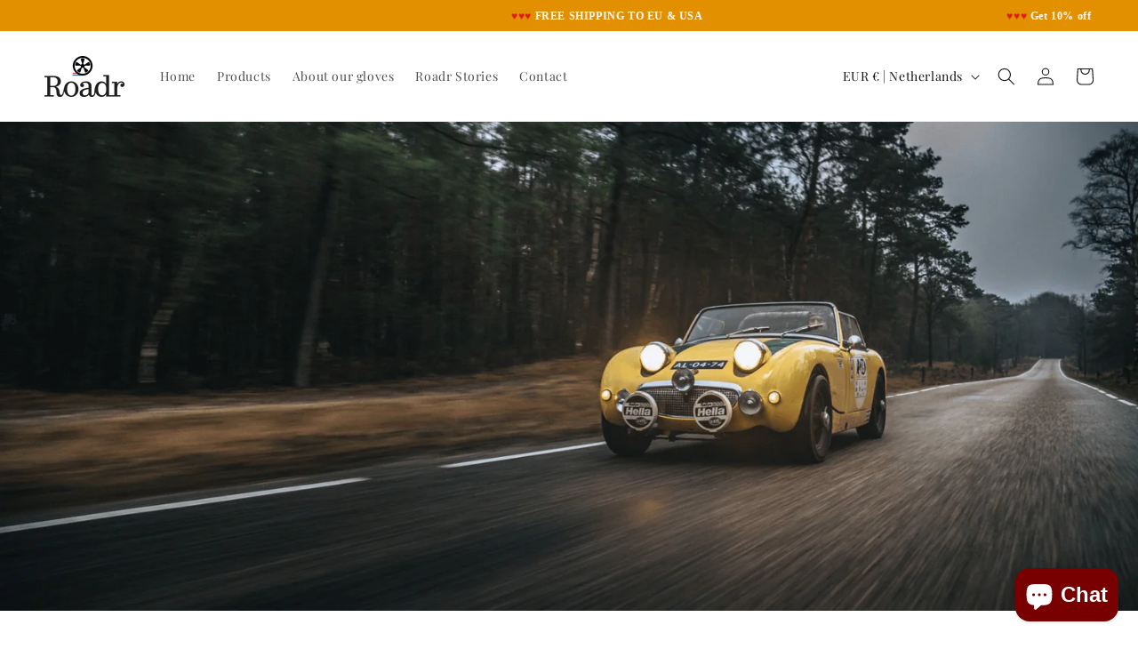

--- FILE ---
content_type: text/css
request_url: https://roadr.nl/cdn/shop/t/16/assets/sw-usp.css?v=11300551369736690541684237907
body_size: -531
content:
.sw-usp{display:block;box-shadow:none;width:100%;height:35px;padding:0;margin:0}ul.sw-usp-content{display:flex;position:relative;width:100%;height:auto;padding:0}@media screen and (max-width:1459px){ul.sw-usp-content:after{content:"flickity";display:none}}@media screen and (max-width:1459px){ul.sw-usp-content{display:inline-block}}li.sw-usp-content-text{list-style:none;flex:1 1 200px;font-size:12px;font-weight:700;text-align:center;line-height:3;font-family:Roboto;padding:0 5px}@media screen and (max-width:1459px){li.sw-usp-content-text{width:50%}}@media screen and (max-width:599px){li.sw-usp-content-text{width:100%}}
/*# sourceMappingURL=/cdn/shop/t/16/assets/sw-usp.css.map?v=11300551369736690541684237907 */


--- FILE ---
content_type: text/css
request_url: https://roadr.nl/cdn/shop/t/16/assets/sw-custom-footer.css?v=13413443596316155451688378868
body_size: -447
content:
.sw-custom-footer{display:block;width:100%;height:auto;padding-top:25px}img.sw-custom-footer-logo{height:auto;object-fit:contain}h5.sw-custom-footer-heading{font-weight:700;margin:0 0 10px}@media only screen and (max-width:468px){h5.sw-custom-footer-heading{text-align:center}}ul.sw-custom-footer-content{display:flex;flex-wrap:wrap;padding:0}li.sw-custom-footer-item{list-style:none;margin-bottom:20px;padding:20px}@media only screen and (max-width:468px){li.sw-custom-footer-item{max-width:100%;text-align:center}}li.sw-custom-footer-item{list-style:none;flex:1 1 25%;min-width:300px}img.sw-custom-footer-social-icon{padding:5px;object-fit:contain}a.sw-custom-footer-link,span.sw-custom-footer-text{display:block;text-decoration:none;color:#fff;font-size:14px;text-align:justify}@media only screen and (max-width:468px){a.sw-custom-footer-link,span.sw-custom-footer-text{text-align:center}}p.sw-custom-footer-copyright{display:block;width:100%;font-size:14px;font-weight:700;text-align:center;padding-bottom:25px}img.sw-custom-footer-instance-img-payment{width:40px;height:auto;margin-right:5px}
/*# sourceMappingURL=/cdn/shop/t/16/assets/sw-custom-footer.css.map?v=13413443596316155451688378868 */
